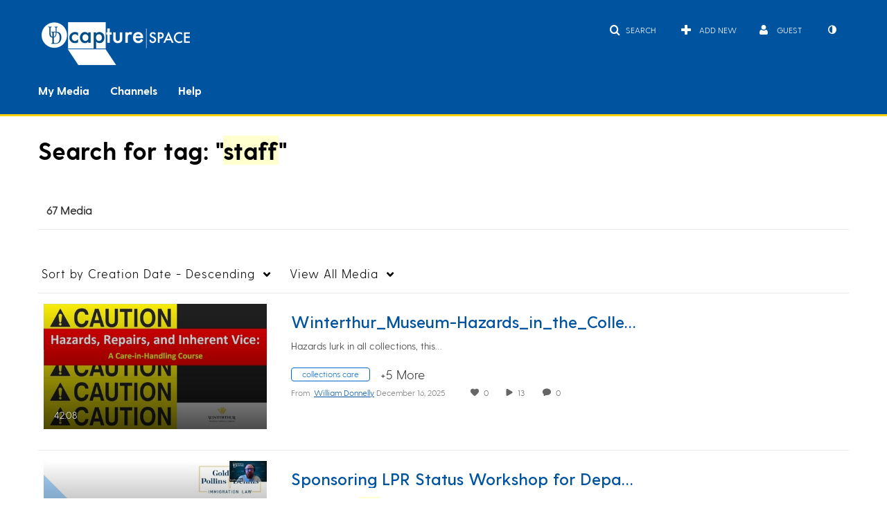

--- FILE ---
content_type: text/plain;charset=UTF-8
request_url: https://capture.udel.edu/user/get-details?format=ajax&_=1769589267733
body_size: 546
content:
{"content":[{"target":"#userMobileMenuDisplayName, #userMenuDisplayName","action":"replace","content":"Guest"}],"script":"$(\"body\").trigger(\"userDetailsPopulated\");;document.querySelector(\"meta[name=xsrf-ajax-nonce]\").setAttribute(\"content\", \"[base64]\");;if (typeof KApps != \"undefined\" && typeof KApps.Accessibility != \"undefined\") {KApps.Accessibility.applySelectedMode();}"}